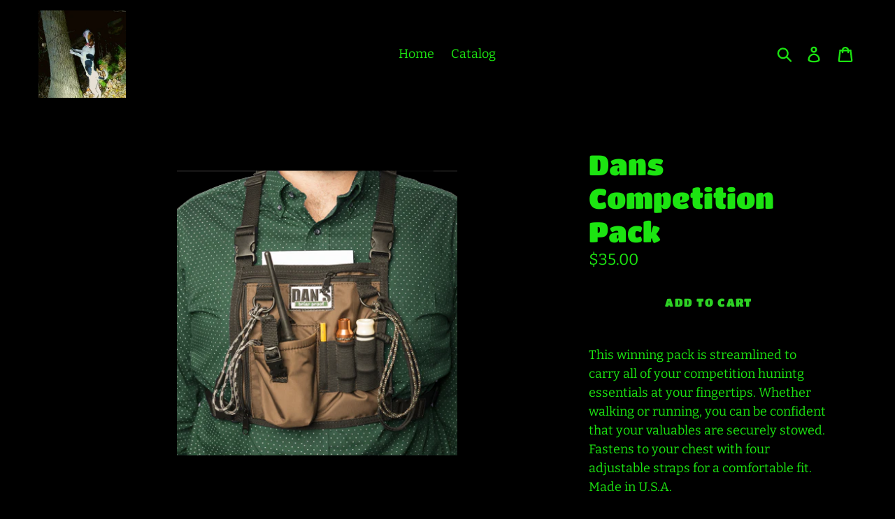

--- FILE ---
content_type: text/html; charset=utf-8
request_url: https://www.nitelifekennel.com/products/dans-competition-pack
body_size: 15884
content:
<!doctype html>
<!--[if IE 9]> <html class="ie9 no-js" lang="en"> <![endif]-->
<!--[if (gt IE 9)|!(IE)]><!--> <html class="no-js" lang="en"> <!--<![endif]-->
<head>
  <meta charset="utf-8">
  <meta http-equiv="X-UA-Compatible" content="IE=edge,chrome=1">
  <meta name="viewport" content="width=device-width,initial-scale=1">
  <meta name="theme-color" content="#000000">
  <link rel="canonical" href="https://www.nitelifekennel.com/products/dans-competition-pack"><title>Dans Competition Pack
&ndash; Nite Life Kennel</title><meta name="description" content="This winning pack is streamlined to carry all of your competition hunintg essentials at your fingertips. Whether walking or running, you can be confident that your valuables are securely stowed. Fastens to your chest with four adjustable straps for a comfortable fit. Made in U.S.A. https://youtu.be/FdSoM9ifrHI Brown/Bl"><!-- /snippets/social-meta-tags.liquid -->




<meta property="og:site_name" content="Nite Life Kennel">
<meta property="og:url" content="https://www.nitelifekennel.com/products/dans-competition-pack">
<meta property="og:title" content="Dans Competition Pack">
<meta property="og:type" content="product">
<meta property="og:description" content="This winning pack is streamlined to carry all of your competition hunintg essentials at your fingertips. Whether walking or running, you can be confident that your valuables are securely stowed. Fastens to your chest with four adjustable straps for a comfortable fit. Made in U.S.A. https://youtu.be/FdSoM9ifrHI Brown/Bl">

  <meta property="og:price:amount" content="35.00">
  <meta property="og:price:currency" content="USD">

<meta property="og:image" content="http://www.nitelifekennel.com/cdn/shop/products/competition-pack_1200x1200.png?v=1538165895"><meta property="og:image" content="http://www.nitelifekennel.com/cdn/shop/products/competition-pack-3_1200x1200.jpg?v=1538165895"><meta property="og:image" content="http://www.nitelifekennel.com/cdn/shop/products/images_1200x1200.jpg?v=1538165895">
<meta property="og:image:secure_url" content="https://www.nitelifekennel.com/cdn/shop/products/competition-pack_1200x1200.png?v=1538165895"><meta property="og:image:secure_url" content="https://www.nitelifekennel.com/cdn/shop/products/competition-pack-3_1200x1200.jpg?v=1538165895"><meta property="og:image:secure_url" content="https://www.nitelifekennel.com/cdn/shop/products/images_1200x1200.jpg?v=1538165895">


<meta name="twitter:card" content="summary_large_image">
<meta name="twitter:title" content="Dans Competition Pack">
<meta name="twitter:description" content="This winning pack is streamlined to carry all of your competition hunintg essentials at your fingertips. Whether walking or running, you can be confident that your valuables are securely stowed. Fastens to your chest with four adjustable straps for a comfortable fit. Made in U.S.A. https://youtu.be/FdSoM9ifrHI Brown/Bl">


  <link href="//www.nitelifekennel.com/cdn/shop/t/1/assets/theme.scss.css?v=184406624408773575331759252113" rel="stylesheet" type="text/css" media="all" />

  <script>
    var theme = {
      strings: {
        addToCart: "Add to cart",
        soldOut: "Sold out",
        unavailable: "Unavailable",
        regularPrice: "Regular price",
        sale: "Sale",
        showMore: "Show More",
        showLess: "Show Less",
        addressError: "Error looking up that address",
        addressNoResults: "No results for that address",
        addressQueryLimit: "You have exceeded the Google API usage limit. Consider upgrading to a \u003ca href=\"https:\/\/developers.google.com\/maps\/premium\/usage-limits\"\u003ePremium Plan\u003c\/a\u003e.",
        authError: "There was a problem authenticating your Google Maps account.",
        newWindow: "Opens in a new window.",
        external: "Opens external website.",
        newWindowExternal: "Opens external website in a new window."
      },
      moneyFormat: "${{amount}}"
    }

    document.documentElement.className = document.documentElement.className.replace('no-js', 'js');
  </script>

  <!--[if (lte IE 9) ]><script src="//www.nitelifekennel.com/cdn/shop/t/1/assets/match-media.min.js?v=22265819453975888031531362538" type="text/javascript"></script><![endif]--><!--[if (gt IE 9)|!(IE)]><!--><script src="//www.nitelifekennel.com/cdn/shop/t/1/assets/lazysizes.js?v=68441465964607740661531362538" async="async"></script><!--<![endif]-->
  <!--[if lte IE 9]><script src="//www.nitelifekennel.com/cdn/shop/t/1/assets/lazysizes.min.js?v=26"></script><![endif]-->

  <!--[if (gt IE 9)|!(IE)]><!--><script src="//www.nitelifekennel.com/cdn/shop/t/1/assets/vendor.js?v=121857302354663160541531362539" defer="defer"></script><!--<![endif]-->
  <!--[if lte IE 9]><script src="//www.nitelifekennel.com/cdn/shop/t/1/assets/vendor.js?v=121857302354663160541531362539"></script><![endif]-->

  <!--[if (gt IE 9)|!(IE)]><!--><script src="//www.nitelifekennel.com/cdn/shop/t/1/assets/theme.js?v=39452208910228419981639407868" defer="defer"></script><!--<![endif]-->
  <!--[if lte IE 9]><script src="//www.nitelifekennel.com/cdn/shop/t/1/assets/theme.js?v=39452208910228419981639407868"></script><![endif]-->

  <script>window.performance && window.performance.mark && window.performance.mark('shopify.content_for_header.start');</script><meta id="shopify-digital-wallet" name="shopify-digital-wallet" content="/1274413129/digital_wallets/dialog">
<meta name="shopify-checkout-api-token" content="8b25c65825c2d5f94c707350cb479a44">
<meta id="in-context-paypal-metadata" data-shop-id="1274413129" data-venmo-supported="false" data-environment="production" data-locale="en_US" data-paypal-v4="true" data-currency="USD">
<link rel="alternate" type="application/json+oembed" href="https://www.nitelifekennel.com/products/dans-competition-pack.oembed">
<script async="async" src="/checkouts/internal/preloads.js?locale=en-US"></script>
<link rel="preconnect" href="https://shop.app" crossorigin="anonymous">
<script async="async" src="https://shop.app/checkouts/internal/preloads.js?locale=en-US&shop_id=1274413129" crossorigin="anonymous"></script>
<script id="apple-pay-shop-capabilities" type="application/json">{"shopId":1274413129,"countryCode":"US","currencyCode":"USD","merchantCapabilities":["supports3DS"],"merchantId":"gid:\/\/shopify\/Shop\/1274413129","merchantName":"Nite Life Kennel","requiredBillingContactFields":["postalAddress","email","phone"],"requiredShippingContactFields":["postalAddress","email","phone"],"shippingType":"shipping","supportedNetworks":["visa","masterCard","amex","discover","elo","jcb"],"total":{"type":"pending","label":"Nite Life Kennel","amount":"1.00"},"shopifyPaymentsEnabled":true,"supportsSubscriptions":true}</script>
<script id="shopify-features" type="application/json">{"accessToken":"8b25c65825c2d5f94c707350cb479a44","betas":["rich-media-storefront-analytics"],"domain":"www.nitelifekennel.com","predictiveSearch":true,"shopId":1274413129,"locale":"en"}</script>
<script>var Shopify = Shopify || {};
Shopify.shop = "nitelifekennel.myshopify.com";
Shopify.locale = "en";
Shopify.currency = {"active":"USD","rate":"1.0"};
Shopify.country = "US";
Shopify.theme = {"name":"Debut","id":32061390921,"schema_name":"Debut","schema_version":"6.0.2","theme_store_id":796,"role":"main"};
Shopify.theme.handle = "null";
Shopify.theme.style = {"id":null,"handle":null};
Shopify.cdnHost = "www.nitelifekennel.com/cdn";
Shopify.routes = Shopify.routes || {};
Shopify.routes.root = "/";</script>
<script type="module">!function(o){(o.Shopify=o.Shopify||{}).modules=!0}(window);</script>
<script>!function(o){function n(){var o=[];function n(){o.push(Array.prototype.slice.apply(arguments))}return n.q=o,n}var t=o.Shopify=o.Shopify||{};t.loadFeatures=n(),t.autoloadFeatures=n()}(window);</script>
<script>
  window.ShopifyPay = window.ShopifyPay || {};
  window.ShopifyPay.apiHost = "shop.app\/pay";
  window.ShopifyPay.redirectState = null;
</script>
<script id="shop-js-analytics" type="application/json">{"pageType":"product"}</script>
<script defer="defer" async type="module" src="//www.nitelifekennel.com/cdn/shopifycloud/shop-js/modules/v2/client.init-shop-cart-sync_BdyHc3Nr.en.esm.js"></script>
<script defer="defer" async type="module" src="//www.nitelifekennel.com/cdn/shopifycloud/shop-js/modules/v2/chunk.common_Daul8nwZ.esm.js"></script>
<script type="module">
  await import("//www.nitelifekennel.com/cdn/shopifycloud/shop-js/modules/v2/client.init-shop-cart-sync_BdyHc3Nr.en.esm.js");
await import("//www.nitelifekennel.com/cdn/shopifycloud/shop-js/modules/v2/chunk.common_Daul8nwZ.esm.js");

  window.Shopify.SignInWithShop?.initShopCartSync?.({"fedCMEnabled":true,"windoidEnabled":true});

</script>
<script>
  window.Shopify = window.Shopify || {};
  if (!window.Shopify.featureAssets) window.Shopify.featureAssets = {};
  window.Shopify.featureAssets['shop-js'] = {"shop-cart-sync":["modules/v2/client.shop-cart-sync_QYOiDySF.en.esm.js","modules/v2/chunk.common_Daul8nwZ.esm.js"],"init-fed-cm":["modules/v2/client.init-fed-cm_DchLp9rc.en.esm.js","modules/v2/chunk.common_Daul8nwZ.esm.js"],"shop-button":["modules/v2/client.shop-button_OV7bAJc5.en.esm.js","modules/v2/chunk.common_Daul8nwZ.esm.js"],"init-windoid":["modules/v2/client.init-windoid_DwxFKQ8e.en.esm.js","modules/v2/chunk.common_Daul8nwZ.esm.js"],"shop-cash-offers":["modules/v2/client.shop-cash-offers_DWtL6Bq3.en.esm.js","modules/v2/chunk.common_Daul8nwZ.esm.js","modules/v2/chunk.modal_CQq8HTM6.esm.js"],"shop-toast-manager":["modules/v2/client.shop-toast-manager_CX9r1SjA.en.esm.js","modules/v2/chunk.common_Daul8nwZ.esm.js"],"init-shop-email-lookup-coordinator":["modules/v2/client.init-shop-email-lookup-coordinator_UhKnw74l.en.esm.js","modules/v2/chunk.common_Daul8nwZ.esm.js"],"pay-button":["modules/v2/client.pay-button_DzxNnLDY.en.esm.js","modules/v2/chunk.common_Daul8nwZ.esm.js"],"avatar":["modules/v2/client.avatar_BTnouDA3.en.esm.js"],"init-shop-cart-sync":["modules/v2/client.init-shop-cart-sync_BdyHc3Nr.en.esm.js","modules/v2/chunk.common_Daul8nwZ.esm.js"],"shop-login-button":["modules/v2/client.shop-login-button_D8B466_1.en.esm.js","modules/v2/chunk.common_Daul8nwZ.esm.js","modules/v2/chunk.modal_CQq8HTM6.esm.js"],"init-customer-accounts-sign-up":["modules/v2/client.init-customer-accounts-sign-up_C8fpPm4i.en.esm.js","modules/v2/client.shop-login-button_D8B466_1.en.esm.js","modules/v2/chunk.common_Daul8nwZ.esm.js","modules/v2/chunk.modal_CQq8HTM6.esm.js"],"init-shop-for-new-customer-accounts":["modules/v2/client.init-shop-for-new-customer-accounts_CVTO0Ztu.en.esm.js","modules/v2/client.shop-login-button_D8B466_1.en.esm.js","modules/v2/chunk.common_Daul8nwZ.esm.js","modules/v2/chunk.modal_CQq8HTM6.esm.js"],"init-customer-accounts":["modules/v2/client.init-customer-accounts_dRgKMfrE.en.esm.js","modules/v2/client.shop-login-button_D8B466_1.en.esm.js","modules/v2/chunk.common_Daul8nwZ.esm.js","modules/v2/chunk.modal_CQq8HTM6.esm.js"],"shop-follow-button":["modules/v2/client.shop-follow-button_CkZpjEct.en.esm.js","modules/v2/chunk.common_Daul8nwZ.esm.js","modules/v2/chunk.modal_CQq8HTM6.esm.js"],"lead-capture":["modules/v2/client.lead-capture_BntHBhfp.en.esm.js","modules/v2/chunk.common_Daul8nwZ.esm.js","modules/v2/chunk.modal_CQq8HTM6.esm.js"],"checkout-modal":["modules/v2/client.checkout-modal_CfxcYbTm.en.esm.js","modules/v2/chunk.common_Daul8nwZ.esm.js","modules/v2/chunk.modal_CQq8HTM6.esm.js"],"shop-login":["modules/v2/client.shop-login_Da4GZ2H6.en.esm.js","modules/v2/chunk.common_Daul8nwZ.esm.js","modules/v2/chunk.modal_CQq8HTM6.esm.js"],"payment-terms":["modules/v2/client.payment-terms_MV4M3zvL.en.esm.js","modules/v2/chunk.common_Daul8nwZ.esm.js","modules/v2/chunk.modal_CQq8HTM6.esm.js"]};
</script>
<script id="__st">var __st={"a":1274413129,"offset":-18000,"reqid":"25d439d1-d2a0-426c-850c-25079b81bd93-1769029260","pageurl":"www.nitelifekennel.com\/products\/dans-competition-pack","u":"25e56650bd82","p":"product","rtyp":"product","rid":1608646590537};</script>
<script>window.ShopifyPaypalV4VisibilityTracking = true;</script>
<script id="captcha-bootstrap">!function(){'use strict';const t='contact',e='account',n='new_comment',o=[[t,t],['blogs',n],['comments',n],[t,'customer']],c=[[e,'customer_login'],[e,'guest_login'],[e,'recover_customer_password'],[e,'create_customer']],r=t=>t.map((([t,e])=>`form[action*='/${t}']:not([data-nocaptcha='true']) input[name='form_type'][value='${e}']`)).join(','),a=t=>()=>t?[...document.querySelectorAll(t)].map((t=>t.form)):[];function s(){const t=[...o],e=r(t);return a(e)}const i='password',u='form_key',d=['recaptcha-v3-token','g-recaptcha-response','h-captcha-response',i],f=()=>{try{return window.sessionStorage}catch{return}},m='__shopify_v',_=t=>t.elements[u];function p(t,e,n=!1){try{const o=window.sessionStorage,c=JSON.parse(o.getItem(e)),{data:r}=function(t){const{data:e,action:n}=t;return t[m]||n?{data:e,action:n}:{data:t,action:n}}(c);for(const[e,n]of Object.entries(r))t.elements[e]&&(t.elements[e].value=n);n&&o.removeItem(e)}catch(o){console.error('form repopulation failed',{error:o})}}const l='form_type',E='cptcha';function T(t){t.dataset[E]=!0}const w=window,h=w.document,L='Shopify',v='ce_forms',y='captcha';let A=!1;((t,e)=>{const n=(g='f06e6c50-85a8-45c8-87d0-21a2b65856fe',I='https://cdn.shopify.com/shopifycloud/storefront-forms-hcaptcha/ce_storefront_forms_captcha_hcaptcha.v1.5.2.iife.js',D={infoText:'Protected by hCaptcha',privacyText:'Privacy',termsText:'Terms'},(t,e,n)=>{const o=w[L][v],c=o.bindForm;if(c)return c(t,g,e,D).then(n);var r;o.q.push([[t,g,e,D],n]),r=I,A||(h.body.append(Object.assign(h.createElement('script'),{id:'captcha-provider',async:!0,src:r})),A=!0)});var g,I,D;w[L]=w[L]||{},w[L][v]=w[L][v]||{},w[L][v].q=[],w[L][y]=w[L][y]||{},w[L][y].protect=function(t,e){n(t,void 0,e),T(t)},Object.freeze(w[L][y]),function(t,e,n,w,h,L){const[v,y,A,g]=function(t,e,n){const i=e?o:[],u=t?c:[],d=[...i,...u],f=r(d),m=r(i),_=r(d.filter((([t,e])=>n.includes(e))));return[a(f),a(m),a(_),s()]}(w,h,L),I=t=>{const e=t.target;return e instanceof HTMLFormElement?e:e&&e.form},D=t=>v().includes(t);t.addEventListener('submit',(t=>{const e=I(t);if(!e)return;const n=D(e)&&!e.dataset.hcaptchaBound&&!e.dataset.recaptchaBound,o=_(e),c=g().includes(e)&&(!o||!o.value);(n||c)&&t.preventDefault(),c&&!n&&(function(t){try{if(!f())return;!function(t){const e=f();if(!e)return;const n=_(t);if(!n)return;const o=n.value;o&&e.removeItem(o)}(t);const e=Array.from(Array(32),(()=>Math.random().toString(36)[2])).join('');!function(t,e){_(t)||t.append(Object.assign(document.createElement('input'),{type:'hidden',name:u})),t.elements[u].value=e}(t,e),function(t,e){const n=f();if(!n)return;const o=[...t.querySelectorAll(`input[type='${i}']`)].map((({name:t})=>t)),c=[...d,...o],r={};for(const[a,s]of new FormData(t).entries())c.includes(a)||(r[a]=s);n.setItem(e,JSON.stringify({[m]:1,action:t.action,data:r}))}(t,e)}catch(e){console.error('failed to persist form',e)}}(e),e.submit())}));const S=(t,e)=>{t&&!t.dataset[E]&&(n(t,e.some((e=>e===t))),T(t))};for(const o of['focusin','change'])t.addEventListener(o,(t=>{const e=I(t);D(e)&&S(e,y())}));const B=e.get('form_key'),M=e.get(l),P=B&&M;t.addEventListener('DOMContentLoaded',(()=>{const t=y();if(P)for(const e of t)e.elements[l].value===M&&p(e,B);[...new Set([...A(),...v().filter((t=>'true'===t.dataset.shopifyCaptcha))])].forEach((e=>S(e,t)))}))}(h,new URLSearchParams(w.location.search),n,t,e,['guest_login'])})(!0,!0)}();</script>
<script integrity="sha256-4kQ18oKyAcykRKYeNunJcIwy7WH5gtpwJnB7kiuLZ1E=" data-source-attribution="shopify.loadfeatures" defer="defer" src="//www.nitelifekennel.com/cdn/shopifycloud/storefront/assets/storefront/load_feature-a0a9edcb.js" crossorigin="anonymous"></script>
<script crossorigin="anonymous" defer="defer" src="//www.nitelifekennel.com/cdn/shopifycloud/storefront/assets/shopify_pay/storefront-65b4c6d7.js?v=20250812"></script>
<script data-source-attribution="shopify.dynamic_checkout.dynamic.init">var Shopify=Shopify||{};Shopify.PaymentButton=Shopify.PaymentButton||{isStorefrontPortableWallets:!0,init:function(){window.Shopify.PaymentButton.init=function(){};var t=document.createElement("script");t.src="https://www.nitelifekennel.com/cdn/shopifycloud/portable-wallets/latest/portable-wallets.en.js",t.type="module",document.head.appendChild(t)}};
</script>
<script data-source-attribution="shopify.dynamic_checkout.buyer_consent">
  function portableWalletsHideBuyerConsent(e){var t=document.getElementById("shopify-buyer-consent"),n=document.getElementById("shopify-subscription-policy-button");t&&n&&(t.classList.add("hidden"),t.setAttribute("aria-hidden","true"),n.removeEventListener("click",e))}function portableWalletsShowBuyerConsent(e){var t=document.getElementById("shopify-buyer-consent"),n=document.getElementById("shopify-subscription-policy-button");t&&n&&(t.classList.remove("hidden"),t.removeAttribute("aria-hidden"),n.addEventListener("click",e))}window.Shopify?.PaymentButton&&(window.Shopify.PaymentButton.hideBuyerConsent=portableWalletsHideBuyerConsent,window.Shopify.PaymentButton.showBuyerConsent=portableWalletsShowBuyerConsent);
</script>
<script data-source-attribution="shopify.dynamic_checkout.cart.bootstrap">document.addEventListener("DOMContentLoaded",(function(){function t(){return document.querySelector("shopify-accelerated-checkout-cart, shopify-accelerated-checkout")}if(t())Shopify.PaymentButton.init();else{new MutationObserver((function(e,n){t()&&(Shopify.PaymentButton.init(),n.disconnect())})).observe(document.body,{childList:!0,subtree:!0})}}));
</script>
<link id="shopify-accelerated-checkout-styles" rel="stylesheet" media="screen" href="https://www.nitelifekennel.com/cdn/shopifycloud/portable-wallets/latest/accelerated-checkout-backwards-compat.css" crossorigin="anonymous">
<style id="shopify-accelerated-checkout-cart">
        #shopify-buyer-consent {
  margin-top: 1em;
  display: inline-block;
  width: 100%;
}

#shopify-buyer-consent.hidden {
  display: none;
}

#shopify-subscription-policy-button {
  background: none;
  border: none;
  padding: 0;
  text-decoration: underline;
  font-size: inherit;
  cursor: pointer;
}

#shopify-subscription-policy-button::before {
  box-shadow: none;
}

      </style>

<script>window.performance && window.performance.mark && window.performance.mark('shopify.content_for_header.end');</script>
<link href="https://monorail-edge.shopifysvc.com" rel="dns-prefetch">
<script>(function(){if ("sendBeacon" in navigator && "performance" in window) {try {var session_token_from_headers = performance.getEntriesByType('navigation')[0].serverTiming.find(x => x.name == '_s').description;} catch {var session_token_from_headers = undefined;}var session_cookie_matches = document.cookie.match(/_shopify_s=([^;]*)/);var session_token_from_cookie = session_cookie_matches && session_cookie_matches.length === 2 ? session_cookie_matches[1] : "";var session_token = session_token_from_headers || session_token_from_cookie || "";function handle_abandonment_event(e) {var entries = performance.getEntries().filter(function(entry) {return /monorail-edge.shopifysvc.com/.test(entry.name);});if (!window.abandonment_tracked && entries.length === 0) {window.abandonment_tracked = true;var currentMs = Date.now();var navigation_start = performance.timing.navigationStart;var payload = {shop_id: 1274413129,url: window.location.href,navigation_start,duration: currentMs - navigation_start,session_token,page_type: "product"};window.navigator.sendBeacon("https://monorail-edge.shopifysvc.com/v1/produce", JSON.stringify({schema_id: "online_store_buyer_site_abandonment/1.1",payload: payload,metadata: {event_created_at_ms: currentMs,event_sent_at_ms: currentMs}}));}}window.addEventListener('pagehide', handle_abandonment_event);}}());</script>
<script id="web-pixels-manager-setup">(function e(e,d,r,n,o){if(void 0===o&&(o={}),!Boolean(null===(a=null===(i=window.Shopify)||void 0===i?void 0:i.analytics)||void 0===a?void 0:a.replayQueue)){var i,a;window.Shopify=window.Shopify||{};var t=window.Shopify;t.analytics=t.analytics||{};var s=t.analytics;s.replayQueue=[],s.publish=function(e,d,r){return s.replayQueue.push([e,d,r]),!0};try{self.performance.mark("wpm:start")}catch(e){}var l=function(){var e={modern:/Edge?\/(1{2}[4-9]|1[2-9]\d|[2-9]\d{2}|\d{4,})\.\d+(\.\d+|)|Firefox\/(1{2}[4-9]|1[2-9]\d|[2-9]\d{2}|\d{4,})\.\d+(\.\d+|)|Chrom(ium|e)\/(9{2}|\d{3,})\.\d+(\.\d+|)|(Maci|X1{2}).+ Version\/(15\.\d+|(1[6-9]|[2-9]\d|\d{3,})\.\d+)([,.]\d+|)( \(\w+\)|)( Mobile\/\w+|) Safari\/|Chrome.+OPR\/(9{2}|\d{3,})\.\d+\.\d+|(CPU[ +]OS|iPhone[ +]OS|CPU[ +]iPhone|CPU IPhone OS|CPU iPad OS)[ +]+(15[._]\d+|(1[6-9]|[2-9]\d|\d{3,})[._]\d+)([._]\d+|)|Android:?[ /-](13[3-9]|1[4-9]\d|[2-9]\d{2}|\d{4,})(\.\d+|)(\.\d+|)|Android.+Firefox\/(13[5-9]|1[4-9]\d|[2-9]\d{2}|\d{4,})\.\d+(\.\d+|)|Android.+Chrom(ium|e)\/(13[3-9]|1[4-9]\d|[2-9]\d{2}|\d{4,})\.\d+(\.\d+|)|SamsungBrowser\/([2-9]\d|\d{3,})\.\d+/,legacy:/Edge?\/(1[6-9]|[2-9]\d|\d{3,})\.\d+(\.\d+|)|Firefox\/(5[4-9]|[6-9]\d|\d{3,})\.\d+(\.\d+|)|Chrom(ium|e)\/(5[1-9]|[6-9]\d|\d{3,})\.\d+(\.\d+|)([\d.]+$|.*Safari\/(?![\d.]+ Edge\/[\d.]+$))|(Maci|X1{2}).+ Version\/(10\.\d+|(1[1-9]|[2-9]\d|\d{3,})\.\d+)([,.]\d+|)( \(\w+\)|)( Mobile\/\w+|) Safari\/|Chrome.+OPR\/(3[89]|[4-9]\d|\d{3,})\.\d+\.\d+|(CPU[ +]OS|iPhone[ +]OS|CPU[ +]iPhone|CPU IPhone OS|CPU iPad OS)[ +]+(10[._]\d+|(1[1-9]|[2-9]\d|\d{3,})[._]\d+)([._]\d+|)|Android:?[ /-](13[3-9]|1[4-9]\d|[2-9]\d{2}|\d{4,})(\.\d+|)(\.\d+|)|Mobile Safari.+OPR\/([89]\d|\d{3,})\.\d+\.\d+|Android.+Firefox\/(13[5-9]|1[4-9]\d|[2-9]\d{2}|\d{4,})\.\d+(\.\d+|)|Android.+Chrom(ium|e)\/(13[3-9]|1[4-9]\d|[2-9]\d{2}|\d{4,})\.\d+(\.\d+|)|Android.+(UC? ?Browser|UCWEB|U3)[ /]?(15\.([5-9]|\d{2,})|(1[6-9]|[2-9]\d|\d{3,})\.\d+)\.\d+|SamsungBrowser\/(5\.\d+|([6-9]|\d{2,})\.\d+)|Android.+MQ{2}Browser\/(14(\.(9|\d{2,})|)|(1[5-9]|[2-9]\d|\d{3,})(\.\d+|))(\.\d+|)|K[Aa][Ii]OS\/(3\.\d+|([4-9]|\d{2,})\.\d+)(\.\d+|)/},d=e.modern,r=e.legacy,n=navigator.userAgent;return n.match(d)?"modern":n.match(r)?"legacy":"unknown"}(),u="modern"===l?"modern":"legacy",c=(null!=n?n:{modern:"",legacy:""})[u],f=function(e){return[e.baseUrl,"/wpm","/b",e.hashVersion,"modern"===e.buildTarget?"m":"l",".js"].join("")}({baseUrl:d,hashVersion:r,buildTarget:u}),m=function(e){var d=e.version,r=e.bundleTarget,n=e.surface,o=e.pageUrl,i=e.monorailEndpoint;return{emit:function(e){var a=e.status,t=e.errorMsg,s=(new Date).getTime(),l=JSON.stringify({metadata:{event_sent_at_ms:s},events:[{schema_id:"web_pixels_manager_load/3.1",payload:{version:d,bundle_target:r,page_url:o,status:a,surface:n,error_msg:t},metadata:{event_created_at_ms:s}}]});if(!i)return console&&console.warn&&console.warn("[Web Pixels Manager] No Monorail endpoint provided, skipping logging."),!1;try{return self.navigator.sendBeacon.bind(self.navigator)(i,l)}catch(e){}var u=new XMLHttpRequest;try{return u.open("POST",i,!0),u.setRequestHeader("Content-Type","text/plain"),u.send(l),!0}catch(e){return console&&console.warn&&console.warn("[Web Pixels Manager] Got an unhandled error while logging to Monorail."),!1}}}}({version:r,bundleTarget:l,surface:e.surface,pageUrl:self.location.href,monorailEndpoint:e.monorailEndpoint});try{o.browserTarget=l,function(e){var d=e.src,r=e.async,n=void 0===r||r,o=e.onload,i=e.onerror,a=e.sri,t=e.scriptDataAttributes,s=void 0===t?{}:t,l=document.createElement("script"),u=document.querySelector("head"),c=document.querySelector("body");if(l.async=n,l.src=d,a&&(l.integrity=a,l.crossOrigin="anonymous"),s)for(var f in s)if(Object.prototype.hasOwnProperty.call(s,f))try{l.dataset[f]=s[f]}catch(e){}if(o&&l.addEventListener("load",o),i&&l.addEventListener("error",i),u)u.appendChild(l);else{if(!c)throw new Error("Did not find a head or body element to append the script");c.appendChild(l)}}({src:f,async:!0,onload:function(){if(!function(){var e,d;return Boolean(null===(d=null===(e=window.Shopify)||void 0===e?void 0:e.analytics)||void 0===d?void 0:d.initialized)}()){var d=window.webPixelsManager.init(e)||void 0;if(d){var r=window.Shopify.analytics;r.replayQueue.forEach((function(e){var r=e[0],n=e[1],o=e[2];d.publishCustomEvent(r,n,o)})),r.replayQueue=[],r.publish=d.publishCustomEvent,r.visitor=d.visitor,r.initialized=!0}}},onerror:function(){return m.emit({status:"failed",errorMsg:"".concat(f," has failed to load")})},sri:function(e){var d=/^sha384-[A-Za-z0-9+/=]+$/;return"string"==typeof e&&d.test(e)}(c)?c:"",scriptDataAttributes:o}),m.emit({status:"loading"})}catch(e){m.emit({status:"failed",errorMsg:(null==e?void 0:e.message)||"Unknown error"})}}})({shopId: 1274413129,storefrontBaseUrl: "https://www.nitelifekennel.com",extensionsBaseUrl: "https://extensions.shopifycdn.com/cdn/shopifycloud/web-pixels-manager",monorailEndpoint: "https://monorail-edge.shopifysvc.com/unstable/produce_batch",surface: "storefront-renderer",enabledBetaFlags: ["2dca8a86"],webPixelsConfigList: [{"id":"shopify-app-pixel","configuration":"{}","eventPayloadVersion":"v1","runtimeContext":"STRICT","scriptVersion":"0450","apiClientId":"shopify-pixel","type":"APP","privacyPurposes":["ANALYTICS","MARKETING"]},{"id":"shopify-custom-pixel","eventPayloadVersion":"v1","runtimeContext":"LAX","scriptVersion":"0450","apiClientId":"shopify-pixel","type":"CUSTOM","privacyPurposes":["ANALYTICS","MARKETING"]}],isMerchantRequest: false,initData: {"shop":{"name":"Nite Life Kennel","paymentSettings":{"currencyCode":"USD"},"myshopifyDomain":"nitelifekennel.myshopify.com","countryCode":"US","storefrontUrl":"https:\/\/www.nitelifekennel.com"},"customer":null,"cart":null,"checkout":null,"productVariants":[{"price":{"amount":35.0,"currencyCode":"USD"},"product":{"title":"Dans Competition Pack","vendor":"Nite Life Kennel","id":"1608646590537","untranslatedTitle":"Dans Competition Pack","url":"\/products\/dans-competition-pack","type":""},"id":"14289718837321","image":{"src":"\/\/www.nitelifekennel.com\/cdn\/shop\/products\/competition-pack.png?v=1538165895"},"sku":"","title":"Default Title","untranslatedTitle":"Default Title"}],"purchasingCompany":null},},"https://www.nitelifekennel.com/cdn","fcfee988w5aeb613cpc8e4bc33m6693e112",{"modern":"","legacy":""},{"shopId":"1274413129","storefrontBaseUrl":"https:\/\/www.nitelifekennel.com","extensionBaseUrl":"https:\/\/extensions.shopifycdn.com\/cdn\/shopifycloud\/web-pixels-manager","surface":"storefront-renderer","enabledBetaFlags":"[\"2dca8a86\"]","isMerchantRequest":"false","hashVersion":"fcfee988w5aeb613cpc8e4bc33m6693e112","publish":"custom","events":"[[\"page_viewed\",{}],[\"product_viewed\",{\"productVariant\":{\"price\":{\"amount\":35.0,\"currencyCode\":\"USD\"},\"product\":{\"title\":\"Dans Competition Pack\",\"vendor\":\"Nite Life Kennel\",\"id\":\"1608646590537\",\"untranslatedTitle\":\"Dans Competition Pack\",\"url\":\"\/products\/dans-competition-pack\",\"type\":\"\"},\"id\":\"14289718837321\",\"image\":{\"src\":\"\/\/www.nitelifekennel.com\/cdn\/shop\/products\/competition-pack.png?v=1538165895\"},\"sku\":\"\",\"title\":\"Default Title\",\"untranslatedTitle\":\"Default Title\"}}]]"});</script><script>
  window.ShopifyAnalytics = window.ShopifyAnalytics || {};
  window.ShopifyAnalytics.meta = window.ShopifyAnalytics.meta || {};
  window.ShopifyAnalytics.meta.currency = 'USD';
  var meta = {"product":{"id":1608646590537,"gid":"gid:\/\/shopify\/Product\/1608646590537","vendor":"Nite Life Kennel","type":"","handle":"dans-competition-pack","variants":[{"id":14289718837321,"price":3500,"name":"Dans Competition Pack","public_title":null,"sku":""}],"remote":false},"page":{"pageType":"product","resourceType":"product","resourceId":1608646590537,"requestId":"25d439d1-d2a0-426c-850c-25079b81bd93-1769029260"}};
  for (var attr in meta) {
    window.ShopifyAnalytics.meta[attr] = meta[attr];
  }
</script>
<script class="analytics">
  (function () {
    var customDocumentWrite = function(content) {
      var jquery = null;

      if (window.jQuery) {
        jquery = window.jQuery;
      } else if (window.Checkout && window.Checkout.$) {
        jquery = window.Checkout.$;
      }

      if (jquery) {
        jquery('body').append(content);
      }
    };

    var hasLoggedConversion = function(token) {
      if (token) {
        return document.cookie.indexOf('loggedConversion=' + token) !== -1;
      }
      return false;
    }

    var setCookieIfConversion = function(token) {
      if (token) {
        var twoMonthsFromNow = new Date(Date.now());
        twoMonthsFromNow.setMonth(twoMonthsFromNow.getMonth() + 2);

        document.cookie = 'loggedConversion=' + token + '; expires=' + twoMonthsFromNow;
      }
    }

    var trekkie = window.ShopifyAnalytics.lib = window.trekkie = window.trekkie || [];
    if (trekkie.integrations) {
      return;
    }
    trekkie.methods = [
      'identify',
      'page',
      'ready',
      'track',
      'trackForm',
      'trackLink'
    ];
    trekkie.factory = function(method) {
      return function() {
        var args = Array.prototype.slice.call(arguments);
        args.unshift(method);
        trekkie.push(args);
        return trekkie;
      };
    };
    for (var i = 0; i < trekkie.methods.length; i++) {
      var key = trekkie.methods[i];
      trekkie[key] = trekkie.factory(key);
    }
    trekkie.load = function(config) {
      trekkie.config = config || {};
      trekkie.config.initialDocumentCookie = document.cookie;
      var first = document.getElementsByTagName('script')[0];
      var script = document.createElement('script');
      script.type = 'text/javascript';
      script.onerror = function(e) {
        var scriptFallback = document.createElement('script');
        scriptFallback.type = 'text/javascript';
        scriptFallback.onerror = function(error) {
                var Monorail = {
      produce: function produce(monorailDomain, schemaId, payload) {
        var currentMs = new Date().getTime();
        var event = {
          schema_id: schemaId,
          payload: payload,
          metadata: {
            event_created_at_ms: currentMs,
            event_sent_at_ms: currentMs
          }
        };
        return Monorail.sendRequest("https://" + monorailDomain + "/v1/produce", JSON.stringify(event));
      },
      sendRequest: function sendRequest(endpointUrl, payload) {
        // Try the sendBeacon API
        if (window && window.navigator && typeof window.navigator.sendBeacon === 'function' && typeof window.Blob === 'function' && !Monorail.isIos12()) {
          var blobData = new window.Blob([payload], {
            type: 'text/plain'
          });

          if (window.navigator.sendBeacon(endpointUrl, blobData)) {
            return true;
          } // sendBeacon was not successful

        } // XHR beacon

        var xhr = new XMLHttpRequest();

        try {
          xhr.open('POST', endpointUrl);
          xhr.setRequestHeader('Content-Type', 'text/plain');
          xhr.send(payload);
        } catch (e) {
          console.log(e);
        }

        return false;
      },
      isIos12: function isIos12() {
        return window.navigator.userAgent.lastIndexOf('iPhone; CPU iPhone OS 12_') !== -1 || window.navigator.userAgent.lastIndexOf('iPad; CPU OS 12_') !== -1;
      }
    };
    Monorail.produce('monorail-edge.shopifysvc.com',
      'trekkie_storefront_load_errors/1.1',
      {shop_id: 1274413129,
      theme_id: 32061390921,
      app_name: "storefront",
      context_url: window.location.href,
      source_url: "//www.nitelifekennel.com/cdn/s/trekkie.storefront.cd680fe47e6c39ca5d5df5f0a32d569bc48c0f27.min.js"});

        };
        scriptFallback.async = true;
        scriptFallback.src = '//www.nitelifekennel.com/cdn/s/trekkie.storefront.cd680fe47e6c39ca5d5df5f0a32d569bc48c0f27.min.js';
        first.parentNode.insertBefore(scriptFallback, first);
      };
      script.async = true;
      script.src = '//www.nitelifekennel.com/cdn/s/trekkie.storefront.cd680fe47e6c39ca5d5df5f0a32d569bc48c0f27.min.js';
      first.parentNode.insertBefore(script, first);
    };
    trekkie.load(
      {"Trekkie":{"appName":"storefront","development":false,"defaultAttributes":{"shopId":1274413129,"isMerchantRequest":null,"themeId":32061390921,"themeCityHash":"3894915897352356308","contentLanguage":"en","currency":"USD","eventMetadataId":"5d06caae-f2ed-4b6a-b3f6-bccf41ef6770"},"isServerSideCookieWritingEnabled":true,"monorailRegion":"shop_domain","enabledBetaFlags":["65f19447"]},"Session Attribution":{},"S2S":{"facebookCapiEnabled":false,"source":"trekkie-storefront-renderer","apiClientId":580111}}
    );

    var loaded = false;
    trekkie.ready(function() {
      if (loaded) return;
      loaded = true;

      window.ShopifyAnalytics.lib = window.trekkie;

      var originalDocumentWrite = document.write;
      document.write = customDocumentWrite;
      try { window.ShopifyAnalytics.merchantGoogleAnalytics.call(this); } catch(error) {};
      document.write = originalDocumentWrite;

      window.ShopifyAnalytics.lib.page(null,{"pageType":"product","resourceType":"product","resourceId":1608646590537,"requestId":"25d439d1-d2a0-426c-850c-25079b81bd93-1769029260","shopifyEmitted":true});

      var match = window.location.pathname.match(/checkouts\/(.+)\/(thank_you|post_purchase)/)
      var token = match? match[1]: undefined;
      if (!hasLoggedConversion(token)) {
        setCookieIfConversion(token);
        window.ShopifyAnalytics.lib.track("Viewed Product",{"currency":"USD","variantId":14289718837321,"productId":1608646590537,"productGid":"gid:\/\/shopify\/Product\/1608646590537","name":"Dans Competition Pack","price":"35.00","sku":"","brand":"Nite Life Kennel","variant":null,"category":"","nonInteraction":true,"remote":false},undefined,undefined,{"shopifyEmitted":true});
      window.ShopifyAnalytics.lib.track("monorail:\/\/trekkie_storefront_viewed_product\/1.1",{"currency":"USD","variantId":14289718837321,"productId":1608646590537,"productGid":"gid:\/\/shopify\/Product\/1608646590537","name":"Dans Competition Pack","price":"35.00","sku":"","brand":"Nite Life Kennel","variant":null,"category":"","nonInteraction":true,"remote":false,"referer":"https:\/\/www.nitelifekennel.com\/products\/dans-competition-pack"});
      }
    });


        var eventsListenerScript = document.createElement('script');
        eventsListenerScript.async = true;
        eventsListenerScript.src = "//www.nitelifekennel.com/cdn/shopifycloud/storefront/assets/shop_events_listener-3da45d37.js";
        document.getElementsByTagName('head')[0].appendChild(eventsListenerScript);

})();</script>
<script
  defer
  src="https://www.nitelifekennel.com/cdn/shopifycloud/perf-kit/shopify-perf-kit-3.0.4.min.js"
  data-application="storefront-renderer"
  data-shop-id="1274413129"
  data-render-region="gcp-us-central1"
  data-page-type="product"
  data-theme-instance-id="32061390921"
  data-theme-name="Debut"
  data-theme-version="6.0.2"
  data-monorail-region="shop_domain"
  data-resource-timing-sampling-rate="10"
  data-shs="true"
  data-shs-beacon="true"
  data-shs-export-with-fetch="true"
  data-shs-logs-sample-rate="1"
  data-shs-beacon-endpoint="https://www.nitelifekennel.com/api/collect"
></script>
</head>

<body class="template-product">

  <a class="in-page-link visually-hidden skip-link" href="#MainContent">Skip to content</a>

  <div id="SearchDrawer" class="search-bar drawer drawer--top" role="dialog" aria-modal="true" aria-label="Search">
    <div class="search-bar__table">
      <div class="search-bar__table-cell search-bar__form-wrapper">
        <form class="search search-bar__form" action="/search" method="get" role="search">
          <input class="search__input search-bar__input" type="search" name="q" value="" placeholder="Search" aria-label="Search">
          <button class="search-bar__submit search__submit btn--link" type="submit">
            <svg aria-hidden="true" focusable="false" role="presentation" class="icon icon-search" viewBox="0 0 37 40"><path d="M35.6 36l-9.8-9.8c4.1-5.4 3.6-13.2-1.3-18.1-5.4-5.4-14.2-5.4-19.7 0-5.4 5.4-5.4 14.2 0 19.7 2.6 2.6 6.1 4.1 9.8 4.1 3 0 5.9-1 8.3-2.8l9.8 9.8c.4.4.9.6 1.4.6s1-.2 1.4-.6c.9-.9.9-2.1.1-2.9zm-20.9-8.2c-2.6 0-5.1-1-7-2.9-3.9-3.9-3.9-10.1 0-14C9.6 9 12.2 8 14.7 8s5.1 1 7 2.9c3.9 3.9 3.9 10.1 0 14-1.9 1.9-4.4 2.9-7 2.9z"/></svg>
            <span class="icon__fallback-text">Submit</span>
          </button>
        </form>
      </div>
      <div class="search-bar__table-cell text-right">
        <button type="button" class="btn--link search-bar__close js-drawer-close">
          <svg aria-hidden="true" focusable="false" role="presentation" class="icon icon-close" viewBox="0 0 37 40"><path d="M21.3 23l11-11c.8-.8.8-2 0-2.8-.8-.8-2-.8-2.8 0l-11 11-11-11c-.8-.8-2-.8-2.8 0-.8.8-.8 2 0 2.8l11 11-11 11c-.8.8-.8 2 0 2.8.4.4.9.6 1.4.6s1-.2 1.4-.6l11-11 11 11c.4.4.9.6 1.4.6s1-.2 1.4-.6c.8-.8.8-2 0-2.8l-11-11z"/></svg>
          <span class="icon__fallback-text">Close search</span>
        </button>
      </div>
    </div>
  </div>

  <div id="shopify-section-header" class="shopify-section">
  <style>
    
      .site-header__logo-image {
        max-width: 125px;
      }
    

    
      .site-header__logo-image {
        margin: 0;
      }
    
  </style>


<div data-section-id="header" data-section-type="header-section">
  
    
  

  <header class="site-header border-bottom logo--left" role="banner">
    <div class="grid grid--no-gutters grid--table site-header__mobile-nav">
      

      

      <div class="grid__item medium-up--one-quarter logo-align--left">
        
        
          <div class="h2 site-header__logo">
        
          
<a href="/" class="site-header__logo-image">
              
              <img class="lazyload js"
                   src="//www.nitelifekennel.com/cdn/shop/files/received_2493338364025840_300x300.jpeg?v=1613676768"
                   data-src="//www.nitelifekennel.com/cdn/shop/files/received_2493338364025840_{width}x.jpeg?v=1613676768"
                   data-widths="[180, 360, 540, 720, 900, 1080, 1296, 1512, 1728, 2048]"
                   data-aspectratio="1.0"
                   data-sizes="auto"
                   alt="NITE LIFE KENNEL"
                   style="max-width: 125px">
              <noscript>
                
                <img src="//www.nitelifekennel.com/cdn/shop/files/received_2493338364025840_125x.jpeg?v=1613676768"
                     srcset="//www.nitelifekennel.com/cdn/shop/files/received_2493338364025840_125x.jpeg?v=1613676768 1x, //www.nitelifekennel.com/cdn/shop/files/received_2493338364025840_125x@2x.jpeg?v=1613676768 2x"
                     alt="NITE LIFE KENNEL"
                     style="max-width: 125px;">
              </noscript>
            </a>
          
        
          </div>
        
      </div>

      
        <nav class="grid__item medium-up--one-half small--hide" id="AccessibleNav" role="navigation">
          <ul class="site-nav list--inline " id="SiteNav">
  



    
      <li>
        <a href="/" class="site-nav__link site-nav__link--main">Home</a>
      </li>
    
  



    
      <li>
        <a href="/collections/all" class="site-nav__link site-nav__link--main">Catalog</a>
      </li>
    
  
</ul>

        </nav>
      

      <div class="grid__item medium-up--one-quarter text-right site-header__icons site-header__icons--plus">
        <div class="site-header__icons-wrapper">
          
            <div class="site-header__search site-header__icon small--hide">
              <form action="/search" method="get" class="search-header search" role="search">
  <input class="search-header__input search__input"
    type="search"
    name="q"
    placeholder="Search"
    aria-label="Search">
  <button class="search-header__submit search__submit btn--link site-header__icon" type="submit">
    <svg aria-hidden="true" focusable="false" role="presentation" class="icon icon-search" viewBox="0 0 37 40"><path d="M35.6 36l-9.8-9.8c4.1-5.4 3.6-13.2-1.3-18.1-5.4-5.4-14.2-5.4-19.7 0-5.4 5.4-5.4 14.2 0 19.7 2.6 2.6 6.1 4.1 9.8 4.1 3 0 5.9-1 8.3-2.8l9.8 9.8c.4.4.9.6 1.4.6s1-.2 1.4-.6c.9-.9.9-2.1.1-2.9zm-20.9-8.2c-2.6 0-5.1-1-7-2.9-3.9-3.9-3.9-10.1 0-14C9.6 9 12.2 8 14.7 8s5.1 1 7 2.9c3.9 3.9 3.9 10.1 0 14-1.9 1.9-4.4 2.9-7 2.9z"/></svg>
    <span class="icon__fallback-text">Submit</span>
  </button>
</form>

            </div>
          

          <button type="button" class="btn--link site-header__icon site-header__search-toggle js-drawer-open-top medium-up--hide">
            <svg aria-hidden="true" focusable="false" role="presentation" class="icon icon-search" viewBox="0 0 37 40"><path d="M35.6 36l-9.8-9.8c4.1-5.4 3.6-13.2-1.3-18.1-5.4-5.4-14.2-5.4-19.7 0-5.4 5.4-5.4 14.2 0 19.7 2.6 2.6 6.1 4.1 9.8 4.1 3 0 5.9-1 8.3-2.8l9.8 9.8c.4.4.9.6 1.4.6s1-.2 1.4-.6c.9-.9.9-2.1.1-2.9zm-20.9-8.2c-2.6 0-5.1-1-7-2.9-3.9-3.9-3.9-10.1 0-14C9.6 9 12.2 8 14.7 8s5.1 1 7 2.9c3.9 3.9 3.9 10.1 0 14-1.9 1.9-4.4 2.9-7 2.9z"/></svg>
            <span class="icon__fallback-text">Search</span>
          </button>

          
            
              <a href="/account/login" class="site-header__icon site-header__account">
                <svg aria-hidden="true" focusable="false" role="presentation" class="icon icon-login" viewBox="0 0 28.33 37.68"><path d="M14.17 14.9a7.45 7.45 0 1 0-7.5-7.45 7.46 7.46 0 0 0 7.5 7.45zm0-10.91a3.45 3.45 0 1 1-3.5 3.46A3.46 3.46 0 0 1 14.17 4zM14.17 16.47A14.18 14.18 0 0 0 0 30.68c0 1.41.66 4 5.11 5.66a27.17 27.17 0 0 0 9.06 1.34c6.54 0 14.17-1.84 14.17-7a14.18 14.18 0 0 0-14.17-14.21zm0 17.21c-6.3 0-10.17-1.77-10.17-3a10.17 10.17 0 1 1 20.33 0c.01 1.23-3.86 3-10.16 3z"/></svg>
                <span class="icon__fallback-text">Log in</span>
              </a>
            
          

          <a href="/cart" class="site-header__icon site-header__cart">
            <svg aria-hidden="true" focusable="false" role="presentation" class="icon icon-cart" viewBox="0 0 37 40"><path d="M36.5 34.8L33.3 8h-5.9C26.7 3.9 23 .8 18.5.8S10.3 3.9 9.6 8H3.7L.5 34.8c-.2 1.5.4 2.4.9 3 .5.5 1.4 1.2 3.1 1.2h28c1.3 0 2.4-.4 3.1-1.3.7-.7 1-1.8.9-2.9zm-18-30c2.2 0 4.1 1.4 4.7 3.2h-9.5c.7-1.9 2.6-3.2 4.8-3.2zM4.5 35l2.8-23h2.2v3c0 1.1.9 2 2 2s2-.9 2-2v-3h10v3c0 1.1.9 2 2 2s2-.9 2-2v-3h2.2l2.8 23h-28z"/></svg>
            <span class="icon__fallback-text">Cart</span>
            
          </a>

          
            <button type="button" class="btn--link site-header__icon site-header__menu js-mobile-nav-toggle mobile-nav--open" aria-controls="navigation"  aria-expanded="false" aria-label="Menu">
              <svg aria-hidden="true" focusable="false" role="presentation" class="icon icon-hamburger" viewBox="0 0 37 40"><path d="M33.5 25h-30c-1.1 0-2-.9-2-2s.9-2 2-2h30c1.1 0 2 .9 2 2s-.9 2-2 2zm0-11.5h-30c-1.1 0-2-.9-2-2s.9-2 2-2h30c1.1 0 2 .9 2 2s-.9 2-2 2zm0 23h-30c-1.1 0-2-.9-2-2s.9-2 2-2h30c1.1 0 2 .9 2 2s-.9 2-2 2z"/></svg>
              <svg aria-hidden="true" focusable="false" role="presentation" class="icon icon-close" viewBox="0 0 37 40"><path d="M21.3 23l11-11c.8-.8.8-2 0-2.8-.8-.8-2-.8-2.8 0l-11 11-11-11c-.8-.8-2-.8-2.8 0-.8.8-.8 2 0 2.8l11 11-11 11c-.8.8-.8 2 0 2.8.4.4.9.6 1.4.6s1-.2 1.4-.6l11-11 11 11c.4.4.9.6 1.4.6s1-.2 1.4-.6c.8-.8.8-2 0-2.8l-11-11z"/></svg>
            </button>
          
        </div>

      </div>
    </div>

    <nav class="mobile-nav-wrapper medium-up--hide" role="navigation">
      <ul id="MobileNav" class="mobile-nav">
        
<li class="mobile-nav__item border-bottom">
            
              <a href="/" class="mobile-nav__link">
                Home
              </a>
            
          </li>
        
<li class="mobile-nav__item">
            
              <a href="/collections/all" class="mobile-nav__link">
                Catalog
              </a>
            
          </li>
        
      </ul>
    </nav>
  </header>

  
</div>



<script type="application/ld+json">
{
  "@context": "http://schema.org",
  "@type": "Organization",
  "name": "Nite Life Kennel",
  
    
    "logo": "https://www.nitelifekennel.com/cdn/shop/files/received_2493338364025840_1855x.jpeg?v=1613676768",
  
  "sameAs": [
    "",
    "",
    "",
    "",
    "",
    "",
    "",
    ""
  ],
  "url": "https://www.nitelifekennel.com"
}
</script>


</div>

  <div class="page-container" id="PageContainer">

    <main class="main-content js-focus-hidden" id="MainContent" role="main" tabindex="-1">
      

<div id="shopify-section-product-template" class="shopify-section"><div class="product-template__container page-width"
  id="ProductSection-product-template"
  data-section-id="product-template"
  data-section-type="product"
  data-enable-history-state="true"
>
  


  <div class="grid product-single">
    <div class="grid__item product-single__photos medium-up--two-thirds">
        
        
        
        
<style>
  
  
  @media screen and (min-width: 750px) { 
    #FeaturedImage-product-template-4432664854601 {
      max-width: 409px;
      max-height: 487px;
    }
    #FeaturedImageZoom-product-template-4432664854601-wrapper {
      max-width: 409px;
      max-height: 487px;
    }
   } 
  
  
    
    @media screen and (max-width: 749px) {
      #FeaturedImage-product-template-4432664854601 {
        max-width: 629.876796714579px;
        max-height: 750px;
      }
      #FeaturedImageZoom-product-template-4432664854601-wrapper {
        max-width: 629.876796714579px;
      }
    }
  
</style>


        <div id="FeaturedImageZoom-product-template-4432664854601-wrapper" class="product-single__photo-wrapper js">
          <div
          id="FeaturedImageZoom-product-template-4432664854601"
          style="padding-top:119.07090464547677%;"
          class="product-single__photo js-zoom-enabled product-single__photo--has-thumbnails"
          data-image-id="4432664854601"
           data-zoom="//www.nitelifekennel.com/cdn/shop/products/competition-pack_1024x1024@2x.png?v=1538165895">
            <img id="FeaturedImage-product-template-4432664854601"
                 class="feature-row__image product-featured-img lazyload"
                 src="//www.nitelifekennel.com/cdn/shop/products/competition-pack_300x300.png?v=1538165895"
                 data-src="//www.nitelifekennel.com/cdn/shop/products/competition-pack_{width}x.png?v=1538165895"
                 data-widths="[180, 360, 540, 720, 900, 1080, 1296, 1512, 1728, 2048]"
                 data-aspectratio="0.839835728952772"
                 data-sizes="auto"
                 alt="Dans Competition Pack">
          </div>
        </div>
      
        
        
        
        
<style>
  
  
  @media screen and (min-width: 750px) { 
    #FeaturedImage-product-template-4432664887369 {
      max-width: 720px;
      max-height: 675.0px;
    }
    #FeaturedImageZoom-product-template-4432664887369-wrapper {
      max-width: 720px;
      max-height: 675.0px;
    }
   } 
  
  
    
    @media screen and (max-width: 749px) {
      #FeaturedImage-product-template-4432664887369 {
        max-width: 750px;
        max-height: 750px;
      }
      #FeaturedImageZoom-product-template-4432664887369-wrapper {
        max-width: 750px;
      }
    }
  
</style>


        <div id="FeaturedImageZoom-product-template-4432664887369-wrapper" class="product-single__photo-wrapper js">
          <div
          id="FeaturedImageZoom-product-template-4432664887369"
          style="padding-top:93.75%;"
          class="product-single__photo js-zoom-enabled product-single__photo--has-thumbnails hide"
          data-image-id="4432664887369"
           data-zoom="//www.nitelifekennel.com/cdn/shop/products/competition-pack-3_1024x1024@2x.jpg?v=1538165895">
            <img id="FeaturedImage-product-template-4432664887369"
                 class="feature-row__image product-featured-img lazyload lazypreload"
                 src="//www.nitelifekennel.com/cdn/shop/products/competition-pack-3_300x300.jpg?v=1538165895"
                 data-src="//www.nitelifekennel.com/cdn/shop/products/competition-pack-3_{width}x.jpg?v=1538165895"
                 data-widths="[180, 360, 540, 720, 900, 1080, 1296, 1512, 1728, 2048]"
                 data-aspectratio="1.0666666666666667"
                 data-sizes="auto"
                 alt="Dans Competition Pack">
          </div>
        </div>
      
        
        
        
        
<style>
  
  
  @media screen and (min-width: 750px) { 
    #FeaturedImage-product-template-4432664920137 {
      max-width: 275px;
      max-height: 183px;
    }
    #FeaturedImageZoom-product-template-4432664920137-wrapper {
      max-width: 275px;
      max-height: 183px;
    }
   } 
  
  
    
    @media screen and (max-width: 749px) {
      #FeaturedImage-product-template-4432664920137 {
        max-width: 275px;
        max-height: 750px;
      }
      #FeaturedImageZoom-product-template-4432664920137-wrapper {
        max-width: 275px;
      }
    }
  
</style>


        <div id="FeaturedImageZoom-product-template-4432664920137-wrapper" class="product-single__photo-wrapper js">
          <div
          id="FeaturedImageZoom-product-template-4432664920137"
          style="padding-top:66.54545454545455%;"
          class="product-single__photo js-zoom-enabled product-single__photo--has-thumbnails hide"
          data-image-id="4432664920137"
           data-zoom="//www.nitelifekennel.com/cdn/shop/products/images_1024x1024@2x.jpg?v=1538165895">
            <img id="FeaturedImage-product-template-4432664920137"
                 class="feature-row__image product-featured-img lazyload lazypreload"
                 src="//www.nitelifekennel.com/cdn/shop/products/images_300x300.jpg?v=1538165895"
                 data-src="//www.nitelifekennel.com/cdn/shop/products/images_{width}x.jpg?v=1538165895"
                 data-widths="[180, 360, 540, 720, 900, 1080, 1296, 1512, 1728, 2048]"
                 data-aspectratio="1.5027322404371584"
                 data-sizes="auto"
                 alt="Dans Competition Pack">
          </div>
        </div>
      

      <noscript>
        
        <img src="//www.nitelifekennel.com/cdn/shop/products/competition-pack_720x@2x.png?v=1538165895" alt="Dans Competition Pack" id="FeaturedImage-product-template" class="product-featured-img" style="max-width: 720px;">
      </noscript>

      
        

        <div class="thumbnails-wrapper">
          
          <ul class="grid grid--uniform product-single__thumbnails product-single__thumbnails-product-template">
            
              <li class="grid__item medium-up--one-fifth product-single__thumbnails-item js">
                <a href="//www.nitelifekennel.com/cdn/shop/products/competition-pack_1024x1024@2x.png?v=1538165895"
                   class="text-link product-single__thumbnail product-single__thumbnail--product-template"
                   data-thumbnail-id="4432664854601"
                   data-zoom="//www.nitelifekennel.com/cdn/shop/products/competition-pack_1024x1024@2x.png?v=1538165895">
                     <img class="product-single__thumbnail-image" src="//www.nitelifekennel.com/cdn/shop/products/competition-pack_110x110@2x.png?v=1538165895" alt="Dans Competition Pack">
                </a>
              </li>
            
              <li class="grid__item medium-up--one-fifth product-single__thumbnails-item js">
                <a href="//www.nitelifekennel.com/cdn/shop/products/competition-pack-3_1024x1024@2x.jpg?v=1538165895"
                   class="text-link product-single__thumbnail product-single__thumbnail--product-template"
                   data-thumbnail-id="4432664887369"
                   data-zoom="//www.nitelifekennel.com/cdn/shop/products/competition-pack-3_1024x1024@2x.jpg?v=1538165895">
                     <img class="product-single__thumbnail-image" src="//www.nitelifekennel.com/cdn/shop/products/competition-pack-3_110x110@2x.jpg?v=1538165895" alt="Dans Competition Pack">
                </a>
              </li>
            
              <li class="grid__item medium-up--one-fifth product-single__thumbnails-item js">
                <a href="//www.nitelifekennel.com/cdn/shop/products/images_1024x1024@2x.jpg?v=1538165895"
                   class="text-link product-single__thumbnail product-single__thumbnail--product-template"
                   data-thumbnail-id="4432664920137"
                   data-zoom="//www.nitelifekennel.com/cdn/shop/products/images_1024x1024@2x.jpg?v=1538165895">
                     <img class="product-single__thumbnail-image" src="//www.nitelifekennel.com/cdn/shop/products/images_110x110@2x.jpg?v=1538165895" alt="Dans Competition Pack">
                </a>
              </li>
            
          </ul>
          
        </div>
      
    </div>

    <div class="grid__item medium-up--one-third">
      <div class="product-single__meta">

        <h1 class="product-single__title">Dans Competition Pack</h1>

          <div class="product__price">
            <!-- snippet/product-price.liquid -->

<dl class="price" data-price>

  

  <div class="price__regular">
    <dt>
      <span class="visually-hidden visually-hidden--inline">Regular price</span>
    </dt>
    <dd>
      <span class="price-item price-item--regular" data-regular-price>
        
          
            $35.00
          
        
      </span>
    </dd>
  </div>
  <div class="price__sale">
    <dt>
      <span class="visually-hidden visually-hidden--inline">Sale price</span>
    </dt>
    <dd>
      <span class="price-item price-item--sale" data-sale-price>
        $35.00
      </span>
      <span class="price-item__label" aria-hidden="true">Sale</span>
    </dd>
  </div>
</dl>

          </div>

          

          <form method="post" action="/cart/add" id="product_form_1608646590537" accept-charset="UTF-8" class="product-form product-form-product-template
" enctype="multipart/form-data"><input type="hidden" name="form_type" value="product" /><input type="hidden" name="utf8" value="✓" />
            

            <select name="id" id="ProductSelect-product-template" class="product-form__variants no-js">
              
                
                  <option  selected="selected"  value="14289718837321">
                    Default Title
                  </option>
                
              
            </select>

            
            <div class="product-form__item product-form__item--submit product-form__item--no-variants">
              <button type="submit" name="add" id="AddToCart-product-template"  class="btn product-form__cart-submit">
                <span id="AddToCartText-product-template">
                  
                    Add to cart
                  
                </span>
              </button>
              
            </div>
          <input type="hidden" name="product-id" value="1608646590537" /><input type="hidden" name="section-id" value="product-template" /></form>
        </div><p class="visually-hidden" data-product-status
          aria-live="polite"
          role="status"
        ></p>

        <div class="product-single__description rte">
          <div class="product-overview">
<p>This winning pack is streamlined to carry all of your competition hunintg essentials at your fingertips. Whether walking or running, you can be confident that your valuables are securely stowed. Fastens to your chest with four adjustable straps for a comfortable fit. Made in U.S.A.</p>
<p>https://youtu.be/FdSoM9ifrHI</p>
</div>
<div class="product-categories">
<ul>
<li>Brown/Black</li>
</ul>
</div>
<div class="product-list mt-30">
<h5 class="pd-sub-title">Options</h5>
<ul>
<li>Garmin Holder</li>
<li>Two 8''x8'' Zipper Pockets</li>
<li>Slip-in Score Card Slot</li>
<li>Pen Holder</li>
<li>Pencil Holder</li>
<li>Two Elastic Squaller Loops</li>
<li>Two D-Rings</li>
</ul>
</div>
<div class="product-list mt-30">
<h5 class="pd-sub-title">Size</h5>
<ul>
<li><a href="https://danshuntinggear.com/vest-competition-pack.html#" title="One Size Fits Most">One Size Fits Most</a></li>
</ul>
</div>
        </div>

        
          <!-- /snippets/social-sharing.liquid -->
<ul class="social-sharing">

  
    <li>
      <a target="_blank" href="//www.facebook.com/sharer.php?u=https://www.nitelifekennel.com/products/dans-competition-pack" class="btn btn--small btn--secondary btn--share share-facebook">
        <svg aria-hidden="true" focusable="false" role="presentation" class="icon icon-facebook" viewBox="0 0 20 20"><path fill="#444" d="M18.05.811q.439 0 .744.305t.305.744v16.637q0 .439-.305.744t-.744.305h-4.732v-7.221h2.415l.342-2.854h-2.757v-1.83q0-.659.293-1t1.073-.342h1.488V3.762q-.976-.098-2.171-.098-1.634 0-2.635.964t-1 2.72V9.47H7.951v2.854h2.415v7.221H1.413q-.439 0-.744-.305t-.305-.744V1.859q0-.439.305-.744T1.413.81H18.05z"/></svg>
        <span class="share-title" aria-hidden="true">Share</span>
        <span class="visually-hidden">Share on Facebook</span>
      </a>
    </li>
  

  
    <li>
      <a target="_blank" href="//twitter.com/share?text=Dans%20Competition%20Pack&amp;url=https://www.nitelifekennel.com/products/dans-competition-pack" class="btn btn--small btn--secondary btn--share share-twitter">
        <svg aria-hidden="true" focusable="false" role="presentation" class="icon icon-twitter" viewBox="0 0 20 20"><path fill="#444" d="M19.551 4.208q-.815 1.202-1.956 2.038 0 .082.02.255t.02.255q0 1.589-.469 3.179t-1.426 3.036-2.272 2.567-3.158 1.793-3.963.672q-3.301 0-6.031-1.773.571.041.937.041 2.751 0 4.911-1.671-1.284-.02-2.292-.784T2.456 11.85q.346.082.754.082.55 0 1.039-.163-1.365-.285-2.262-1.365T1.09 7.918v-.041q.774.408 1.773.448-.795-.53-1.263-1.396t-.469-1.864q0-1.019.509-1.997 1.487 1.854 3.596 2.924T9.81 7.184q-.143-.509-.143-.897 0-1.63 1.161-2.781t2.832-1.151q.815 0 1.569.326t1.284.917q1.345-.265 2.506-.958-.428 1.386-1.732 2.18 1.243-.163 2.262-.611z"/></svg>
        <span class="share-title" aria-hidden="true">Tweet</span>
        <span class="visually-hidden">Tweet on Twitter</span>
      </a>
    </li>
  

  
    <li>
      <a target="_blank" href="//pinterest.com/pin/create/button/?url=https://www.nitelifekennel.com/products/dans-competition-pack&amp;media=//www.nitelifekennel.com/cdn/shop/products/competition-pack_1024x1024.png?v=1538165895&amp;description=Dans%20Competition%20Pack" class="btn btn--small btn--secondary btn--share share-pinterest">
        <svg aria-hidden="true" focusable="false" role="presentation" class="icon icon-pinterest" viewBox="0 0 20 20"><path fill="#444" d="M9.958.811q1.903 0 3.635.744t2.988 2 2 2.988.744 3.635q0 2.537-1.256 4.696t-3.415 3.415-4.696 1.256q-1.39 0-2.659-.366.707-1.147.951-2.025l.659-2.561q.244.463.903.817t1.39.354q1.464 0 2.622-.842t1.793-2.305.634-3.293q0-2.171-1.671-3.769t-4.257-1.598q-1.586 0-2.903.537T5.298 5.897 4.066 7.775t-.427 2.037q0 1.268.476 2.22t1.427 1.342q.171.073.293.012t.171-.232q.171-.61.195-.756.098-.268-.122-.512-.634-.707-.634-1.83 0-1.854 1.281-3.183t3.354-1.329q1.83 0 2.854 1t1.025 2.61q0 1.342-.366 2.476t-1.049 1.817-1.561.683q-.732 0-1.195-.537t-.293-1.269q.098-.342.256-.878t.268-.915.207-.817.098-.732q0-.61-.317-1t-.927-.39q-.756 0-1.269.695t-.512 1.744q0 .39.061.756t.134.537l.073.171q-1 4.342-1.22 5.098-.195.927-.146 2.171-2.513-1.122-4.062-3.44T.59 10.177q0-3.879 2.744-6.623T9.957.81z"/></svg>
        <span class="share-title" aria-hidden="true">Pin it</span>
        <span class="visually-hidden">Pin on Pinterest</span>
      </a>
    </li>
  

</ul>

        
    </div>
  </div>
</div>




  <script type="application/json" id="ProductJson-product-template">
    {"id":1608646590537,"title":"Dans Competition Pack","handle":"dans-competition-pack","description":"\u003cdiv class=\"product-overview\"\u003e\n\u003cp\u003eThis winning pack is streamlined to carry all of your competition hunintg essentials at your fingertips. Whether walking or running, you can be confident that your valuables are securely stowed. Fastens to your chest with four adjustable straps for a comfortable fit. Made in U.S.A.\u003c\/p\u003e\n\u003cp\u003ehttps:\/\/youtu.be\/FdSoM9ifrHI\u003c\/p\u003e\n\u003c\/div\u003e\n\u003cdiv class=\"product-categories\"\u003e\n\u003cul\u003e\n\u003cli\u003eBrown\/Black\u003c\/li\u003e\n\u003c\/ul\u003e\n\u003c\/div\u003e\n\u003cdiv class=\"product-list mt-30\"\u003e\n\u003ch5 class=\"pd-sub-title\"\u003eOptions\u003c\/h5\u003e\n\u003cul\u003e\n\u003cli\u003eGarmin Holder\u003c\/li\u003e\n\u003cli\u003eTwo 8''x8'' Zipper Pockets\u003c\/li\u003e\n\u003cli\u003eSlip-in Score Card Slot\u003c\/li\u003e\n\u003cli\u003ePen Holder\u003c\/li\u003e\n\u003cli\u003ePencil Holder\u003c\/li\u003e\n\u003cli\u003eTwo Elastic Squaller Loops\u003c\/li\u003e\n\u003cli\u003eTwo D-Rings\u003c\/li\u003e\n\u003c\/ul\u003e\n\u003c\/div\u003e\n\u003cdiv class=\"product-list mt-30\"\u003e\n\u003ch5 class=\"pd-sub-title\"\u003eSize\u003c\/h5\u003e\n\u003cul\u003e\n\u003cli\u003e\u003ca href=\"https:\/\/danshuntinggear.com\/vest-competition-pack.html#\" title=\"One Size Fits Most\"\u003eOne Size Fits Most\u003c\/a\u003e\u003c\/li\u003e\n\u003c\/ul\u003e\n\u003c\/div\u003e","published_at":"2018-09-28T16:18:14-04:00","created_at":"2018-09-28T16:18:15-04:00","vendor":"Nite Life Kennel","type":"","tags":["comp pack","Dans","Dans Competition Pack","hunting vest"],"price":3500,"price_min":3500,"price_max":3500,"available":true,"price_varies":false,"compare_at_price":null,"compare_at_price_min":0,"compare_at_price_max":0,"compare_at_price_varies":false,"variants":[{"id":14289718837321,"title":"Default Title","option1":"Default Title","option2":null,"option3":null,"sku":"","requires_shipping":true,"taxable":false,"featured_image":null,"available":true,"name":"Dans Competition Pack","public_title":null,"options":["Default Title"],"price":3500,"weight":590,"compare_at_price":null,"inventory_management":"shopify","barcode":null,"requires_selling_plan":false,"selling_plan_allocations":[]}],"images":["\/\/www.nitelifekennel.com\/cdn\/shop\/products\/competition-pack.png?v=1538165895","\/\/www.nitelifekennel.com\/cdn\/shop\/products\/competition-pack-3.jpg?v=1538165895","\/\/www.nitelifekennel.com\/cdn\/shop\/products\/images.jpg?v=1538165895"],"featured_image":"\/\/www.nitelifekennel.com\/cdn\/shop\/products\/competition-pack.png?v=1538165895","options":["Title"],"media":[{"alt":null,"id":909454049353,"position":1,"preview_image":{"aspect_ratio":0.84,"height":487,"width":409,"src":"\/\/www.nitelifekennel.com\/cdn\/shop\/products\/competition-pack.png?v=1538165895"},"aspect_ratio":0.84,"height":487,"media_type":"image","src":"\/\/www.nitelifekennel.com\/cdn\/shop\/products\/competition-pack.png?v=1538165895","width":409},{"alt":null,"id":909454082121,"position":2,"preview_image":{"aspect_ratio":1.067,"height":1125,"width":1200,"src":"\/\/www.nitelifekennel.com\/cdn\/shop\/products\/competition-pack-3.jpg?v=1538165895"},"aspect_ratio":1.067,"height":1125,"media_type":"image","src":"\/\/www.nitelifekennel.com\/cdn\/shop\/products\/competition-pack-3.jpg?v=1538165895","width":1200},{"alt":null,"id":909454114889,"position":3,"preview_image":{"aspect_ratio":1.503,"height":183,"width":275,"src":"\/\/www.nitelifekennel.com\/cdn\/shop\/products\/images.jpg?v=1538165895"},"aspect_ratio":1.503,"height":183,"media_type":"image","src":"\/\/www.nitelifekennel.com\/cdn\/shop\/products\/images.jpg?v=1538165895","width":275}],"requires_selling_plan":false,"selling_plan_groups":[],"content":"\u003cdiv class=\"product-overview\"\u003e\n\u003cp\u003eThis winning pack is streamlined to carry all of your competition hunintg essentials at your fingertips. Whether walking or running, you can be confident that your valuables are securely stowed. Fastens to your chest with four adjustable straps for a comfortable fit. Made in U.S.A.\u003c\/p\u003e\n\u003cp\u003ehttps:\/\/youtu.be\/FdSoM9ifrHI\u003c\/p\u003e\n\u003c\/div\u003e\n\u003cdiv class=\"product-categories\"\u003e\n\u003cul\u003e\n\u003cli\u003eBrown\/Black\u003c\/li\u003e\n\u003c\/ul\u003e\n\u003c\/div\u003e\n\u003cdiv class=\"product-list mt-30\"\u003e\n\u003ch5 class=\"pd-sub-title\"\u003eOptions\u003c\/h5\u003e\n\u003cul\u003e\n\u003cli\u003eGarmin Holder\u003c\/li\u003e\n\u003cli\u003eTwo 8''x8'' Zipper Pockets\u003c\/li\u003e\n\u003cli\u003eSlip-in Score Card Slot\u003c\/li\u003e\n\u003cli\u003ePen Holder\u003c\/li\u003e\n\u003cli\u003ePencil Holder\u003c\/li\u003e\n\u003cli\u003eTwo Elastic Squaller Loops\u003c\/li\u003e\n\u003cli\u003eTwo D-Rings\u003c\/li\u003e\n\u003c\/ul\u003e\n\u003c\/div\u003e\n\u003cdiv class=\"product-list mt-30\"\u003e\n\u003ch5 class=\"pd-sub-title\"\u003eSize\u003c\/h5\u003e\n\u003cul\u003e\n\u003cli\u003e\u003ca href=\"https:\/\/danshuntinggear.com\/vest-competition-pack.html#\" title=\"One Size Fits Most\"\u003eOne Size Fits Most\u003c\/a\u003e\u003c\/li\u003e\n\u003c\/ul\u003e\n\u003c\/div\u003e"}
  </script>



</div>

<script>
  // Override default values of shop.strings for each template.
  // Alternate product templates can change values of
  // add to cart button, sold out, and unavailable states here.
  theme.productStrings = {
    addToCart: "Add to cart",
    soldOut: "Sold out",
    unavailable: "Unavailable"
  }
</script>



<script type="application/ld+json">
{
  "@context": "http://schema.org/",
  "@type": "Product",
  "name": "Dans Competition Pack",
  "url": "https://www.nitelifekennel.com/products/dans-competition-pack","image": [
      "https://www.nitelifekennel.com/cdn/shop/products/competition-pack_409x.png?v=1538165895"
    ],"description": "
This winning pack is streamlined to carry all of your competition hunintg essentials at your fingertips. Whether walking or running, you can be confident that your valuables are securely stowed. Fastens to your chest with four adjustable straps for a comfortable fit. Made in U.S.A.
https://youtu.be/FdSoM9ifrHI



Brown/Black



Options

Garmin Holder
Two 8&#39;&#39;x8&#39;&#39; Zipper Pockets
Slip-in Score Card Slot
Pen Holder
Pencil Holder
Two Elastic Squaller Loops
Two D-Rings



Size

One Size Fits Most

","brand": {
    "@type": "Thing",
    "name": "Nite Life Kennel"
  },
  "offers": [{
        "@type" : "Offer","availability" : "http://schema.org/InStock",
        "price" : "35.0",
        "priceCurrency" : "USD",
        "url" : "https://www.nitelifekennel.com/products/dans-competition-pack?variant=14289718837321"
      }
]
}
</script>

    </main>

    <div id="shopify-section-footer" class="shopify-section">

<footer class="site-footer" role="contentinfo">
  <div class="page-width">
    <div class="grid grid--no-gutters">
      <div class="grid__item text-center">
        
          <ul class="site-footer__linklist site-footer__linklist--center">
            
              <li class="site-footer__linklist-item">
                <a href="/search">Search</a>
              </li>
            
          </ul>
        
      </div>

      <div class="grid__item text-center">
        
      </div>

      
    </div>

    <div class="grid grid--no-gutters site-footer__secondary-wrapper  site-footer__secondary-wrapper--social-disabled">
      

      

      <div class="grid__item site-footer__copyright text-center">
        <div class="site-footer__copyright--bottom site-footer__subwrapper">
          <small class="site-footer__copyright-content">&copy; 2026, <a href="/" title="">Nite Life Kennel</a></small>
          <small class="site-footer__copyright-content"><a target="_blank" rel="nofollow" href="https://www.shopify.com?utm_campaign=poweredby&amp;utm_medium=shopify&amp;utm_source=onlinestore">Powered by Shopify</a></small>
        </div>
      </div>
    </div>
  </div>
</footer>


</div>

  </div>
</body>
</html>
